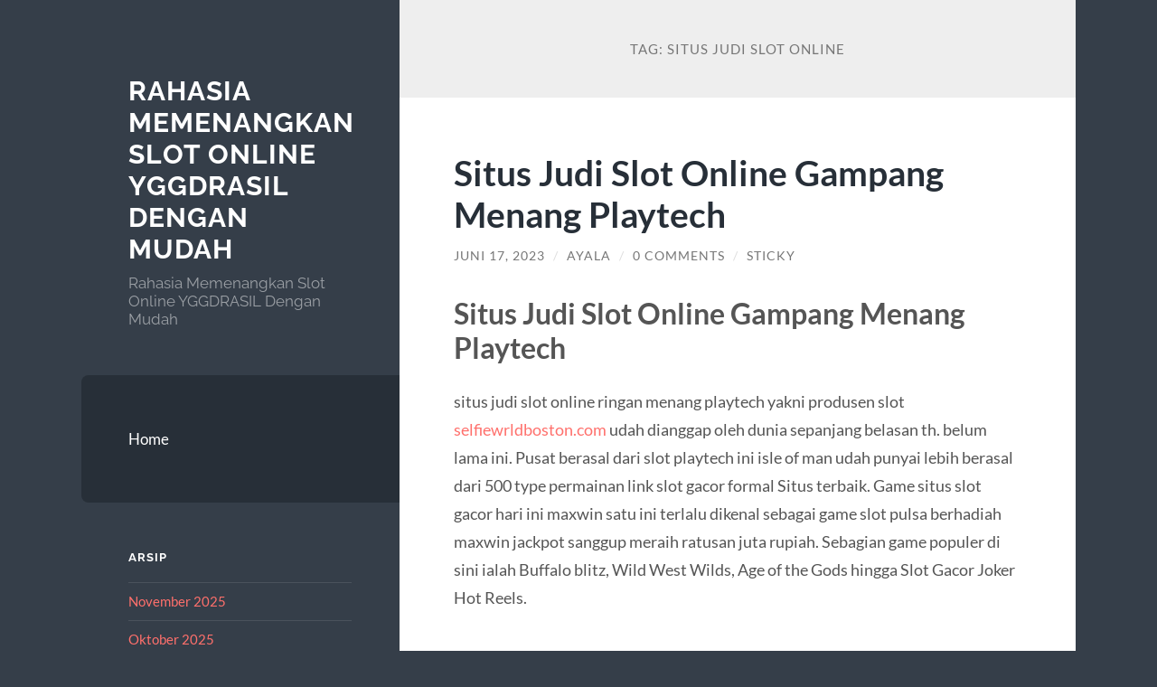

--- FILE ---
content_type: text/html; charset=UTF-8
request_url: https://teammlbdodgersshop.com/tag/situs-judi-slot-online/
body_size: 8915
content:
<!DOCTYPE html>

<html lang="id">

	<head>

		<meta charset="UTF-8">
		<meta name="viewport" content="width=device-width, initial-scale=1.0" >

		<link rel="profile" href="https://gmpg.org/xfn/11">

		<meta name='robots' content='index, follow, max-image-preview:large, max-snippet:-1, max-video-preview:-1' />

	<!-- This site is optimized with the Yoast SEO plugin v26.7 - https://yoast.com/wordpress/plugins/seo/ -->
	<title>Situs Judi Slot Online Arsip - Rahasia Memenangkan Slot Online YGGDRASIL Dengan Mudah</title>
	<link rel="canonical" href="https://teammlbdodgersshop.com/tag/situs-judi-slot-online/" />
	<meta property="og:locale" content="id_ID" />
	<meta property="og:type" content="article" />
	<meta property="og:title" content="Situs Judi Slot Online Arsip - Rahasia Memenangkan Slot Online YGGDRASIL Dengan Mudah" />
	<meta property="og:url" content="https://teammlbdodgersshop.com/tag/situs-judi-slot-online/" />
	<meta property="og:site_name" content="Rahasia Memenangkan Slot Online YGGDRASIL Dengan Mudah" />
	<meta name="twitter:card" content="summary_large_image" />
	<script type="application/ld+json" class="yoast-schema-graph">{"@context":"https://schema.org","@graph":[{"@type":"CollectionPage","@id":"https://teammlbdodgersshop.com/tag/situs-judi-slot-online/","url":"https://teammlbdodgersshop.com/tag/situs-judi-slot-online/","name":"Situs Judi Slot Online Arsip - Rahasia Memenangkan Slot Online YGGDRASIL Dengan Mudah","isPartOf":{"@id":"http://teammlbdodgersshop.com/#website"},"breadcrumb":{"@id":"https://teammlbdodgersshop.com/tag/situs-judi-slot-online/#breadcrumb"},"inLanguage":"id"},{"@type":"BreadcrumbList","@id":"https://teammlbdodgersshop.com/tag/situs-judi-slot-online/#breadcrumb","itemListElement":[{"@type":"ListItem","position":1,"name":"Beranda","item":"http://teammlbdodgersshop.com/"},{"@type":"ListItem","position":2,"name":"Situs Judi Slot Online"}]},{"@type":"WebSite","@id":"http://teammlbdodgersshop.com/#website","url":"http://teammlbdodgersshop.com/","name":"Rahasia Memenangkan Slot Online YGGDRASIL Dengan Mudah","description":"Rahasia Memenangkan Slot Online YGGDRASIL Dengan Mudah","potentialAction":[{"@type":"SearchAction","target":{"@type":"EntryPoint","urlTemplate":"http://teammlbdodgersshop.com/?s={search_term_string}"},"query-input":{"@type":"PropertyValueSpecification","valueRequired":true,"valueName":"search_term_string"}}],"inLanguage":"id"}]}</script>
	<!-- / Yoast SEO plugin. -->


<link rel="alternate" type="application/rss+xml" title="Rahasia Memenangkan Slot Online YGGDRASIL Dengan Mudah &raquo; Feed" href="https://teammlbdodgersshop.com/feed/" />
<link rel="alternate" type="application/rss+xml" title="Rahasia Memenangkan Slot Online YGGDRASIL Dengan Mudah &raquo; Umpan Komentar" href="https://teammlbdodgersshop.com/comments/feed/" />
<link rel="alternate" type="application/rss+xml" title="Rahasia Memenangkan Slot Online YGGDRASIL Dengan Mudah &raquo; Situs Judi Slot Online Umpan Tag" href="https://teammlbdodgersshop.com/tag/situs-judi-slot-online/feed/" />
<style id='wp-img-auto-sizes-contain-inline-css' type='text/css'>
img:is([sizes=auto i],[sizes^="auto," i]){contain-intrinsic-size:3000px 1500px}
/*# sourceURL=wp-img-auto-sizes-contain-inline-css */
</style>
<style id='wp-emoji-styles-inline-css' type='text/css'>

	img.wp-smiley, img.emoji {
		display: inline !important;
		border: none !important;
		box-shadow: none !important;
		height: 1em !important;
		width: 1em !important;
		margin: 0 0.07em !important;
		vertical-align: -0.1em !important;
		background: none !important;
		padding: 0 !important;
	}
/*# sourceURL=wp-emoji-styles-inline-css */
</style>
<style id='wp-block-library-inline-css' type='text/css'>
:root{--wp-block-synced-color:#7a00df;--wp-block-synced-color--rgb:122,0,223;--wp-bound-block-color:var(--wp-block-synced-color);--wp-editor-canvas-background:#ddd;--wp-admin-theme-color:#007cba;--wp-admin-theme-color--rgb:0,124,186;--wp-admin-theme-color-darker-10:#006ba1;--wp-admin-theme-color-darker-10--rgb:0,107,160.5;--wp-admin-theme-color-darker-20:#005a87;--wp-admin-theme-color-darker-20--rgb:0,90,135;--wp-admin-border-width-focus:2px}@media (min-resolution:192dpi){:root{--wp-admin-border-width-focus:1.5px}}.wp-element-button{cursor:pointer}:root .has-very-light-gray-background-color{background-color:#eee}:root .has-very-dark-gray-background-color{background-color:#313131}:root .has-very-light-gray-color{color:#eee}:root .has-very-dark-gray-color{color:#313131}:root .has-vivid-green-cyan-to-vivid-cyan-blue-gradient-background{background:linear-gradient(135deg,#00d084,#0693e3)}:root .has-purple-crush-gradient-background{background:linear-gradient(135deg,#34e2e4,#4721fb 50%,#ab1dfe)}:root .has-hazy-dawn-gradient-background{background:linear-gradient(135deg,#faaca8,#dad0ec)}:root .has-subdued-olive-gradient-background{background:linear-gradient(135deg,#fafae1,#67a671)}:root .has-atomic-cream-gradient-background{background:linear-gradient(135deg,#fdd79a,#004a59)}:root .has-nightshade-gradient-background{background:linear-gradient(135deg,#330968,#31cdcf)}:root .has-midnight-gradient-background{background:linear-gradient(135deg,#020381,#2874fc)}:root{--wp--preset--font-size--normal:16px;--wp--preset--font-size--huge:42px}.has-regular-font-size{font-size:1em}.has-larger-font-size{font-size:2.625em}.has-normal-font-size{font-size:var(--wp--preset--font-size--normal)}.has-huge-font-size{font-size:var(--wp--preset--font-size--huge)}.has-text-align-center{text-align:center}.has-text-align-left{text-align:left}.has-text-align-right{text-align:right}.has-fit-text{white-space:nowrap!important}#end-resizable-editor-section{display:none}.aligncenter{clear:both}.items-justified-left{justify-content:flex-start}.items-justified-center{justify-content:center}.items-justified-right{justify-content:flex-end}.items-justified-space-between{justify-content:space-between}.screen-reader-text{border:0;clip-path:inset(50%);height:1px;margin:-1px;overflow:hidden;padding:0;position:absolute;width:1px;word-wrap:normal!important}.screen-reader-text:focus{background-color:#ddd;clip-path:none;color:#444;display:block;font-size:1em;height:auto;left:5px;line-height:normal;padding:15px 23px 14px;text-decoration:none;top:5px;width:auto;z-index:100000}html :where(.has-border-color){border-style:solid}html :where([style*=border-top-color]){border-top-style:solid}html :where([style*=border-right-color]){border-right-style:solid}html :where([style*=border-bottom-color]){border-bottom-style:solid}html :where([style*=border-left-color]){border-left-style:solid}html :where([style*=border-width]){border-style:solid}html :where([style*=border-top-width]){border-top-style:solid}html :where([style*=border-right-width]){border-right-style:solid}html :where([style*=border-bottom-width]){border-bottom-style:solid}html :where([style*=border-left-width]){border-left-style:solid}html :where(img[class*=wp-image-]){height:auto;max-width:100%}:where(figure){margin:0 0 1em}html :where(.is-position-sticky){--wp-admin--admin-bar--position-offset:var(--wp-admin--admin-bar--height,0px)}@media screen and (max-width:600px){html :where(.is-position-sticky){--wp-admin--admin-bar--position-offset:0px}}

/*# sourceURL=wp-block-library-inline-css */
</style><style id='global-styles-inline-css' type='text/css'>
:root{--wp--preset--aspect-ratio--square: 1;--wp--preset--aspect-ratio--4-3: 4/3;--wp--preset--aspect-ratio--3-4: 3/4;--wp--preset--aspect-ratio--3-2: 3/2;--wp--preset--aspect-ratio--2-3: 2/3;--wp--preset--aspect-ratio--16-9: 16/9;--wp--preset--aspect-ratio--9-16: 9/16;--wp--preset--color--black: #272F38;--wp--preset--color--cyan-bluish-gray: #abb8c3;--wp--preset--color--white: #fff;--wp--preset--color--pale-pink: #f78da7;--wp--preset--color--vivid-red: #cf2e2e;--wp--preset--color--luminous-vivid-orange: #ff6900;--wp--preset--color--luminous-vivid-amber: #fcb900;--wp--preset--color--light-green-cyan: #7bdcb5;--wp--preset--color--vivid-green-cyan: #00d084;--wp--preset--color--pale-cyan-blue: #8ed1fc;--wp--preset--color--vivid-cyan-blue: #0693e3;--wp--preset--color--vivid-purple: #9b51e0;--wp--preset--color--accent: #FF706C;--wp--preset--color--dark-gray: #444;--wp--preset--color--medium-gray: #666;--wp--preset--color--light-gray: #888;--wp--preset--gradient--vivid-cyan-blue-to-vivid-purple: linear-gradient(135deg,rgb(6,147,227) 0%,rgb(155,81,224) 100%);--wp--preset--gradient--light-green-cyan-to-vivid-green-cyan: linear-gradient(135deg,rgb(122,220,180) 0%,rgb(0,208,130) 100%);--wp--preset--gradient--luminous-vivid-amber-to-luminous-vivid-orange: linear-gradient(135deg,rgb(252,185,0) 0%,rgb(255,105,0) 100%);--wp--preset--gradient--luminous-vivid-orange-to-vivid-red: linear-gradient(135deg,rgb(255,105,0) 0%,rgb(207,46,46) 100%);--wp--preset--gradient--very-light-gray-to-cyan-bluish-gray: linear-gradient(135deg,rgb(238,238,238) 0%,rgb(169,184,195) 100%);--wp--preset--gradient--cool-to-warm-spectrum: linear-gradient(135deg,rgb(74,234,220) 0%,rgb(151,120,209) 20%,rgb(207,42,186) 40%,rgb(238,44,130) 60%,rgb(251,105,98) 80%,rgb(254,248,76) 100%);--wp--preset--gradient--blush-light-purple: linear-gradient(135deg,rgb(255,206,236) 0%,rgb(152,150,240) 100%);--wp--preset--gradient--blush-bordeaux: linear-gradient(135deg,rgb(254,205,165) 0%,rgb(254,45,45) 50%,rgb(107,0,62) 100%);--wp--preset--gradient--luminous-dusk: linear-gradient(135deg,rgb(255,203,112) 0%,rgb(199,81,192) 50%,rgb(65,88,208) 100%);--wp--preset--gradient--pale-ocean: linear-gradient(135deg,rgb(255,245,203) 0%,rgb(182,227,212) 50%,rgb(51,167,181) 100%);--wp--preset--gradient--electric-grass: linear-gradient(135deg,rgb(202,248,128) 0%,rgb(113,206,126) 100%);--wp--preset--gradient--midnight: linear-gradient(135deg,rgb(2,3,129) 0%,rgb(40,116,252) 100%);--wp--preset--font-size--small: 16px;--wp--preset--font-size--medium: 20px;--wp--preset--font-size--large: 24px;--wp--preset--font-size--x-large: 42px;--wp--preset--font-size--regular: 18px;--wp--preset--font-size--larger: 32px;--wp--preset--spacing--20: 0.44rem;--wp--preset--spacing--30: 0.67rem;--wp--preset--spacing--40: 1rem;--wp--preset--spacing--50: 1.5rem;--wp--preset--spacing--60: 2.25rem;--wp--preset--spacing--70: 3.38rem;--wp--preset--spacing--80: 5.06rem;--wp--preset--shadow--natural: 6px 6px 9px rgba(0, 0, 0, 0.2);--wp--preset--shadow--deep: 12px 12px 50px rgba(0, 0, 0, 0.4);--wp--preset--shadow--sharp: 6px 6px 0px rgba(0, 0, 0, 0.2);--wp--preset--shadow--outlined: 6px 6px 0px -3px rgb(255, 255, 255), 6px 6px rgb(0, 0, 0);--wp--preset--shadow--crisp: 6px 6px 0px rgb(0, 0, 0);}:where(.is-layout-flex){gap: 0.5em;}:where(.is-layout-grid){gap: 0.5em;}body .is-layout-flex{display: flex;}.is-layout-flex{flex-wrap: wrap;align-items: center;}.is-layout-flex > :is(*, div){margin: 0;}body .is-layout-grid{display: grid;}.is-layout-grid > :is(*, div){margin: 0;}:where(.wp-block-columns.is-layout-flex){gap: 2em;}:where(.wp-block-columns.is-layout-grid){gap: 2em;}:where(.wp-block-post-template.is-layout-flex){gap: 1.25em;}:where(.wp-block-post-template.is-layout-grid){gap: 1.25em;}.has-black-color{color: var(--wp--preset--color--black) !important;}.has-cyan-bluish-gray-color{color: var(--wp--preset--color--cyan-bluish-gray) !important;}.has-white-color{color: var(--wp--preset--color--white) !important;}.has-pale-pink-color{color: var(--wp--preset--color--pale-pink) !important;}.has-vivid-red-color{color: var(--wp--preset--color--vivid-red) !important;}.has-luminous-vivid-orange-color{color: var(--wp--preset--color--luminous-vivid-orange) !important;}.has-luminous-vivid-amber-color{color: var(--wp--preset--color--luminous-vivid-amber) !important;}.has-light-green-cyan-color{color: var(--wp--preset--color--light-green-cyan) !important;}.has-vivid-green-cyan-color{color: var(--wp--preset--color--vivid-green-cyan) !important;}.has-pale-cyan-blue-color{color: var(--wp--preset--color--pale-cyan-blue) !important;}.has-vivid-cyan-blue-color{color: var(--wp--preset--color--vivid-cyan-blue) !important;}.has-vivid-purple-color{color: var(--wp--preset--color--vivid-purple) !important;}.has-black-background-color{background-color: var(--wp--preset--color--black) !important;}.has-cyan-bluish-gray-background-color{background-color: var(--wp--preset--color--cyan-bluish-gray) !important;}.has-white-background-color{background-color: var(--wp--preset--color--white) !important;}.has-pale-pink-background-color{background-color: var(--wp--preset--color--pale-pink) !important;}.has-vivid-red-background-color{background-color: var(--wp--preset--color--vivid-red) !important;}.has-luminous-vivid-orange-background-color{background-color: var(--wp--preset--color--luminous-vivid-orange) !important;}.has-luminous-vivid-amber-background-color{background-color: var(--wp--preset--color--luminous-vivid-amber) !important;}.has-light-green-cyan-background-color{background-color: var(--wp--preset--color--light-green-cyan) !important;}.has-vivid-green-cyan-background-color{background-color: var(--wp--preset--color--vivid-green-cyan) !important;}.has-pale-cyan-blue-background-color{background-color: var(--wp--preset--color--pale-cyan-blue) !important;}.has-vivid-cyan-blue-background-color{background-color: var(--wp--preset--color--vivid-cyan-blue) !important;}.has-vivid-purple-background-color{background-color: var(--wp--preset--color--vivid-purple) !important;}.has-black-border-color{border-color: var(--wp--preset--color--black) !important;}.has-cyan-bluish-gray-border-color{border-color: var(--wp--preset--color--cyan-bluish-gray) !important;}.has-white-border-color{border-color: var(--wp--preset--color--white) !important;}.has-pale-pink-border-color{border-color: var(--wp--preset--color--pale-pink) !important;}.has-vivid-red-border-color{border-color: var(--wp--preset--color--vivid-red) !important;}.has-luminous-vivid-orange-border-color{border-color: var(--wp--preset--color--luminous-vivid-orange) !important;}.has-luminous-vivid-amber-border-color{border-color: var(--wp--preset--color--luminous-vivid-amber) !important;}.has-light-green-cyan-border-color{border-color: var(--wp--preset--color--light-green-cyan) !important;}.has-vivid-green-cyan-border-color{border-color: var(--wp--preset--color--vivid-green-cyan) !important;}.has-pale-cyan-blue-border-color{border-color: var(--wp--preset--color--pale-cyan-blue) !important;}.has-vivid-cyan-blue-border-color{border-color: var(--wp--preset--color--vivid-cyan-blue) !important;}.has-vivid-purple-border-color{border-color: var(--wp--preset--color--vivid-purple) !important;}.has-vivid-cyan-blue-to-vivid-purple-gradient-background{background: var(--wp--preset--gradient--vivid-cyan-blue-to-vivid-purple) !important;}.has-light-green-cyan-to-vivid-green-cyan-gradient-background{background: var(--wp--preset--gradient--light-green-cyan-to-vivid-green-cyan) !important;}.has-luminous-vivid-amber-to-luminous-vivid-orange-gradient-background{background: var(--wp--preset--gradient--luminous-vivid-amber-to-luminous-vivid-orange) !important;}.has-luminous-vivid-orange-to-vivid-red-gradient-background{background: var(--wp--preset--gradient--luminous-vivid-orange-to-vivid-red) !important;}.has-very-light-gray-to-cyan-bluish-gray-gradient-background{background: var(--wp--preset--gradient--very-light-gray-to-cyan-bluish-gray) !important;}.has-cool-to-warm-spectrum-gradient-background{background: var(--wp--preset--gradient--cool-to-warm-spectrum) !important;}.has-blush-light-purple-gradient-background{background: var(--wp--preset--gradient--blush-light-purple) !important;}.has-blush-bordeaux-gradient-background{background: var(--wp--preset--gradient--blush-bordeaux) !important;}.has-luminous-dusk-gradient-background{background: var(--wp--preset--gradient--luminous-dusk) !important;}.has-pale-ocean-gradient-background{background: var(--wp--preset--gradient--pale-ocean) !important;}.has-electric-grass-gradient-background{background: var(--wp--preset--gradient--electric-grass) !important;}.has-midnight-gradient-background{background: var(--wp--preset--gradient--midnight) !important;}.has-small-font-size{font-size: var(--wp--preset--font-size--small) !important;}.has-medium-font-size{font-size: var(--wp--preset--font-size--medium) !important;}.has-large-font-size{font-size: var(--wp--preset--font-size--large) !important;}.has-x-large-font-size{font-size: var(--wp--preset--font-size--x-large) !important;}
/*# sourceURL=global-styles-inline-css */
</style>

<style id='classic-theme-styles-inline-css' type='text/css'>
/*! This file is auto-generated */
.wp-block-button__link{color:#fff;background-color:#32373c;border-radius:9999px;box-shadow:none;text-decoration:none;padding:calc(.667em + 2px) calc(1.333em + 2px);font-size:1.125em}.wp-block-file__button{background:#32373c;color:#fff;text-decoration:none}
/*# sourceURL=/wp-includes/css/classic-themes.min.css */
</style>
<link rel='stylesheet' id='wilson_fonts-css' href='https://teammlbdodgersshop.com/wp-content/themes/wilson/assets/css/fonts.css?ver=6.9' type='text/css' media='all' />
<link rel='stylesheet' id='wilson_style-css' href='https://teammlbdodgersshop.com/wp-content/themes/wilson/style.css?ver=2.1.3' type='text/css' media='all' />
<script type="text/javascript" src="https://teammlbdodgersshop.com/wp-includes/js/jquery/jquery.min.js?ver=3.7.1" id="jquery-core-js"></script>
<script type="text/javascript" src="https://teammlbdodgersshop.com/wp-includes/js/jquery/jquery-migrate.min.js?ver=3.4.1" id="jquery-migrate-js"></script>
<script type="text/javascript" src="https://teammlbdodgersshop.com/wp-content/themes/wilson/assets/js/global.js?ver=2.1.3" id="wilson_global-js"></script>
<link rel="https://api.w.org/" href="https://teammlbdodgersshop.com/wp-json/" /><link rel="alternate" title="JSON" type="application/json" href="https://teammlbdodgersshop.com/wp-json/wp/v2/tags/225" /><link rel="EditURI" type="application/rsd+xml" title="RSD" href="https://teammlbdodgersshop.com/xmlrpc.php?rsd" />
<meta name="generator" content="WordPress 6.9" />

	</head>
	
	<body class="archive tag tag-situs-judi-slot-online tag-225 wp-theme-wilson">

		
		<a class="skip-link button" href="#site-content">Skip to the content</a>
	
		<div class="wrapper">
	
			<header class="sidebar" id="site-header">
							
				<div class="blog-header">

									
						<div class="blog-info">
						
															<div class="blog-title">
									<a href="https://teammlbdodgersshop.com" rel="home">Rahasia Memenangkan Slot Online YGGDRASIL Dengan Mudah</a>
								</div>
														
															<p class="blog-description">Rahasia Memenangkan Slot Online YGGDRASIL Dengan Mudah</p>
													
						</div><!-- .blog-info -->
						
					
				</div><!-- .blog-header -->
				
				<div class="nav-toggle toggle">
				
					<p>
						<span class="show">Show menu</span>
						<span class="hide">Hide menu</span>
					</p>
				
					<div class="bars">
							
						<div class="bar"></div>
						<div class="bar"></div>
						<div class="bar"></div>
						
						<div class="clear"></div>
						
					</div><!-- .bars -->
				
				</div><!-- .nav-toggle -->
				
				<div class="blog-menu">
			
					<ul class="navigation">
					
						<li id="menu-item-6" class="menu-item menu-item-type-custom menu-item-object-custom menu-item-home menu-item-6"><a href="https://teammlbdodgersshop.com">Home</a></li>
												
					</ul><!-- .navigation -->
				</div><!-- .blog-menu -->
				
				<div class="mobile-menu">
						 
					<ul class="navigation">
					
						<li class="menu-item menu-item-type-custom menu-item-object-custom menu-item-home menu-item-6"><a href="https://teammlbdodgersshop.com">Home</a></li>
						
					</ul>
					 
				</div><!-- .mobile-menu -->
				
				
					<div class="widgets" role="complementary">
					
						<div id="archives-2" class="widget widget_archive"><div class="widget-content"><h3 class="widget-title">Arsip</h3>
			<ul>
					<li><a href='https://teammlbdodgersshop.com/2025/11/'>November 2025</a></li>
	<li><a href='https://teammlbdodgersshop.com/2025/10/'>Oktober 2025</a></li>
	<li><a href='https://teammlbdodgersshop.com/2025/09/'>September 2025</a></li>
	<li><a href='https://teammlbdodgersshop.com/2025/08/'>Agustus 2025</a></li>
	<li><a href='https://teammlbdodgersshop.com/2025/07/'>Juli 2025</a></li>
	<li><a href='https://teammlbdodgersshop.com/2025/05/'>Mei 2025</a></li>
	<li><a href='https://teammlbdodgersshop.com/2025/04/'>April 2025</a></li>
	<li><a href='https://teammlbdodgersshop.com/2025/03/'>Maret 2025</a></li>
	<li><a href='https://teammlbdodgersshop.com/2025/02/'>Februari 2025</a></li>
	<li><a href='https://teammlbdodgersshop.com/2023/10/'>Oktober 2023</a></li>
	<li><a href='https://teammlbdodgersshop.com/2023/09/'>September 2023</a></li>
	<li><a href='https://teammlbdodgersshop.com/2023/08/'>Agustus 2023</a></li>
	<li><a href='https://teammlbdodgersshop.com/2023/07/'>Juli 2023</a></li>
	<li><a href='https://teammlbdodgersshop.com/2023/06/'>Juni 2023</a></li>
	<li><a href='https://teammlbdodgersshop.com/2023/05/'>Mei 2023</a></li>
	<li><a href='https://teammlbdodgersshop.com/2023/04/'>April 2023</a></li>
	<li><a href='https://teammlbdodgersshop.com/2023/03/'>Maret 2023</a></li>
	<li><a href='https://teammlbdodgersshop.com/2023/02/'>Februari 2023</a></li>
	<li><a href='https://teammlbdodgersshop.com/2023/01/'>Januari 2023</a></li>
	<li><a href='https://teammlbdodgersshop.com/2022/12/'>Desember 2022</a></li>
	<li><a href='https://teammlbdodgersshop.com/2022/11/'>November 2022</a></li>
	<li><a href='https://teammlbdodgersshop.com/2022/04/'>April 2022</a></li>
	<li><a href='https://teammlbdodgersshop.com/2021/12/'>Desember 2021</a></li>
	<li><a href='https://teammlbdodgersshop.com/2021/09/'>September 2021</a></li>
	<li><a href='https://teammlbdodgersshop.com/2021/06/'>Juni 2021</a></li>
	<li><a href='https://teammlbdodgersshop.com/2021/05/'>Mei 2021</a></li>
	<li><a href='https://teammlbdodgersshop.com/2021/04/'>April 2021</a></li>
	<li><a href='https://teammlbdodgersshop.com/2021/03/'>Maret 2021</a></li>
	<li><a href='https://teammlbdodgersshop.com/2021/02/'>Februari 2021</a></li>
	<li><a href='https://teammlbdodgersshop.com/2021/01/'>Januari 2021</a></li>
	<li><a href='https://teammlbdodgersshop.com/2020/12/'>Desember 2020</a></li>
	<li><a href='https://teammlbdodgersshop.com/2020/11/'>November 2020</a></li>
	<li><a href='https://teammlbdodgersshop.com/2020/10/'>Oktober 2020</a></li>
	<li><a href='https://teammlbdodgersshop.com/2020/08/'>Agustus 2020</a></li>
	<li><a href='https://teammlbdodgersshop.com/2020/07/'>Juli 2020</a></li>
	<li><a href='https://teammlbdodgersshop.com/2020/06/'>Juni 2020</a></li>
			</ul>

			</div></div><div id="categories-2" class="widget widget_categories"><div class="widget-content"><h3 class="widget-title">Kategori</h3>
			<ul>
					<li class="cat-item cat-item-305"><a href="https://teammlbdodgersshop.com/category/airbet88/">AIRBET88</a>
</li>
	<li class="cat-item cat-item-10"><a href="https://teammlbdodgersshop.com/category/bola-online/">Bola Online</a>
</li>
	<li class="cat-item cat-item-3"><a href="https://teammlbdodgersshop.com/category/casino-online/">Casino Online</a>
</li>
	<li class="cat-item cat-item-5"><a href="https://teammlbdodgersshop.com/category/daftar-joker123/">Daftar Joker123</a>
</li>
	<li class="cat-item cat-item-6"><a href="https://teammlbdodgersshop.com/category/game-joker123/">Game Joker123</a>
</li>
	<li class="cat-item cat-item-9"><a href="https://teammlbdodgersshop.com/category/judi-slot-online/">Judi Slot Online</a>
</li>
	<li class="cat-item cat-item-12"><a href="https://teammlbdodgersshop.com/category/poker-online/">Poker Online</a>
</li>
	<li class="cat-item cat-item-8"><a href="https://teammlbdodgersshop.com/category/roulette/">Roulette</a>
</li>
	<li class="cat-item cat-item-7"><a href="https://teammlbdodgersshop.com/category/situs-joker123/">Situs Joker123</a>
</li>
	<li class="cat-item cat-item-284"><a href="https://teammlbdodgersshop.com/category/slot-bet-200-rupiah/">slot bet 200 rupiah</a>
</li>
	<li class="cat-item cat-item-4"><a href="https://teammlbdodgersshop.com/category/slot-joker123/">Slot Joker123</a>
</li>
	<li class="cat-item cat-item-274"><a href="https://teammlbdodgersshop.com/category/slot-thailand-terbaru/">slot thailand terbaru</a>
</li>
	<li class="cat-item cat-item-25"><a href="https://teammlbdodgersshop.com/category/slot-yggdrasil/">Slot YGGDRASIL</a>
</li>
	<li class="cat-item cat-item-280"><a href="https://teammlbdodgersshop.com/category/spaceman/">spaceman</a>
</li>
	<li class="cat-item cat-item-1"><a href="https://teammlbdodgersshop.com/category/uncategorized/">Uncategorized</a>
</li>
			</ul>

			</div></div><div id="meta-2" class="widget widget_meta"><div class="widget-content"><h3 class="widget-title">Meta</h3>
		<ul>
						<li><a rel="nofollow" href="https://teammlbdodgersshop.com/wp-login.php">Masuk</a></li>
			<li><a href="https://teammlbdodgersshop.com/feed/">Feed entri</a></li>
			<li><a href="https://teammlbdodgersshop.com/comments/feed/">Feed komentar</a></li>

			<li><a href="https://wordpress.org/">WordPress.org</a></li>
		</ul>

		</div></div><div id="custom_html-2" class="widget_text widget widget_custom_html"><div class="widget_text widget-content"><h3 class="widget-title">Kunjungi Juga</h3><div class="textwidget custom-html-widget"></div></div></div>						
					</div><!-- .widgets -->
					
													
			</header><!-- .sidebar -->

			<main class="content" id="site-content">	
		<header class="archive-header">
		
							<h1 class="archive-title">Tag: <span>Situs Judi Slot Online</span></h1>
			
						
		</header><!-- .archive-header -->
					
	
	<div class="posts">
			
				
			<article id="post-604" class="post-604 post type-post status-publish format-standard hentry category-uncategorized tag-situs-judi-slot-online tag-slot-gacor tag-slot-gacor-hari-ini">
		
				
<div class="post-inner">

	
		<header class="post-header">
			
			<h2 class="post-title">
				<a href="https://teammlbdodgersshop.com/situs-judi-slot-online-gampang-menang-playtech/" rel="bookmark">Situs Judi Slot Online Gampang Menang Playtech</a>
			</h2>
			
					
		<div class="post-meta">
		
			<span class="post-date"><a href="https://teammlbdodgersshop.com/situs-judi-slot-online-gampang-menang-playtech/">Juni 17, 2023</a></span>
			
			<span class="date-sep"> / </span>
				
			<span class="post-author"><a href="https://teammlbdodgersshop.com/author/ayala/" title="Pos-pos oleh ayala" rel="author">ayala</a></span>
			
						
				<span class="date-sep"> / </span>
				
				<a href="https://teammlbdodgersshop.com/situs-judi-slot-online-gampang-menang-playtech/#respond"><span class="comment">0 Comments</span></a>			
						
			 
			
				<span class="date-sep"> / </span>
			
				Sticky			
						
												
		</div><!-- .post-meta -->

					
		</header><!-- .post-header -->

	
		
		<div class="post-content">
		
			<h2>Situs Judi Slot Online Gampang Menang Playtech</h2>
<p>situs judi slot online ringan menang playtech yakni produsen slot <a href="https://selfiewrldboston.com/">selfiewrldboston.com</a> udah dianggap oleh dunia sepanjang belasan th. belum lama ini. Pusat berasal dari slot playtech ini isle of man udah punyai lebih berasal dari 500 type permainan link slot gacor formal Situs terbaik. Game situs slot gacor hari ini maxwin satu ini terlalu dikenal sebagai game slot pulsa berhadiah maxwin jackpot sanggup meraih ratusan juta rupiah. Sebagian game populer di sini ialah Buffalo blitz, Wild West Wilds, Age of the Gods hingga Slot Gacor Joker Hot Reels.</p>
<h2>Agen Judi Online Resmi Rtg Slots</h2>
<p>RTG slots maupun biasa diucap realtime gaming pasti paling baik membuat kalangan para pecinta game situs judi slot online ringan menang dunia. Sebagai keliru satu vendor link slot gacor formal SLOT88 ternama dan terbaik, Reputasi SLOT88 udah tidak wajib kembali kalian ragukan. Mutu dan kualitas berasal dari pelayanan serta servis memuaskan ialah prioritas berasal dari kita sebagai penyedia agen judi online formal gacor terbaik. Ada 180 type game slot ringan menang SLOT88 modal SLOT88 kecil dan terjangkau.</p>
<h2>Agen Judi Online Resmi Spadegaming</h2>
<p>Flow Gaming dicantumkan provider udah terlalu dikenal didalam soal pelayanan judi agen judi online formal dunia. Pengembang terkandung yg sudahlah terkandung berasal dari ini udah lebih berasal dari puluhan th. membuat sanggup kalian beroperasi dan konsisten untuklah berkembang hinnga kala ini. Kualitas gameplay konsisten dibesarkan jadi kenyataan terkecuali benar-benar provider ini terlalu bermutu. Flow gaming udah menjalankan kerjasama SLOT88 lebih dari satu nama besar industri game online, semacam NetEnt, Microgaming, Playn GO, Eik Studios, Maverick, Leander, Quickspin, Playson dan Blueprint gaming.</p>
<h2>Agen Judi Online Resmi Yggdrasil</h2>
<p>Di Tahun 2015 Yggdrasil yakni keliru satu pemenang sofware rising star event EGR B2B award, SLOT88 memenuhi ekspektasi SLOT88 memperkenalkan animasi dan grafik SLOT88 laur biasa. SLOT88 fitur SLOT88 bermutu besar, obyek fokus yggdrasil ini bertuju kepada hiburan situs judi slot online ringan menang penghargaan serta SLOT88 inovasi tidak henti mereka punyai rtp SLOT88 pula terlalu besar dekat 96%. SLOT88 terdapatnya peringkat volatilitas besar hingga jackpot pula kerap terlihat dan mengimbuhkan kemenangan maksimum kepada para pemain slot.</p>
<h2>Agen Judi Online Resmi Pg Soft</h2>
<p>PG Soft singkatan berasal dari Pocket Game Soft ialah pioner berasal dari situs slot gacor hari ini maxwin online paling baik dan terpercaya. Provider ini sajikan beraneka permainan mutakhir situs judi slot online ringan menang terus menaikkan berasal dari segi cerita menarik situs judi slot online ringan menang audio menakjubkan serta animasi luar biasa tampaknya mengesankan. Mahjong ways, Candy Burst situs judi slot online ringan menang fortune mouse ialah game mempunyai RTP meraih 97, 7%.</p>

		</div><!-- .post-content -->

	
</div><!-- .post-inner -->									
			</article><!-- .post -->
											
			
	</div><!-- .posts -->

			<footer class="footer section large-padding bg-dark clear" id="site-footer">

			
			<div class="credits">
				
				<p class="credits-left">&copy; 2026 <a href="https://teammlbdodgersshop.com">Rahasia Memenangkan Slot Online YGGDRASIL Dengan Mudah</a></p>
				
				<p class="credits-right"><span>Theme by <a href="https://andersnoren.se">Anders Nor&eacute;n</a></span> &mdash; <a class="tothetop" href="#site-header">Up &uarr;</a></p>
				
			</div><!-- .credits -->
		
		</footer><!-- #site-footer -->
		
	</main><!-- #site-content -->
	
</div><!-- .wrapper -->

<script type="speculationrules">
{"prefetch":[{"source":"document","where":{"and":[{"href_matches":"/*"},{"not":{"href_matches":["/wp-*.php","/wp-admin/*","/wp-content/uploads/*","/wp-content/*","/wp-content/plugins/*","/wp-content/themes/wilson/*","/*\\?(.+)"]}},{"not":{"selector_matches":"a[rel~=\"nofollow\"]"}},{"not":{"selector_matches":".no-prefetch, .no-prefetch a"}}]},"eagerness":"conservative"}]}
</script>
<script id="wp-emoji-settings" type="application/json">
{"baseUrl":"https://s.w.org/images/core/emoji/17.0.2/72x72/","ext":".png","svgUrl":"https://s.w.org/images/core/emoji/17.0.2/svg/","svgExt":".svg","source":{"concatemoji":"https://teammlbdodgersshop.com/wp-includes/js/wp-emoji-release.min.js?ver=6.9"}}
</script>
<script type="module">
/* <![CDATA[ */
/*! This file is auto-generated */
const a=JSON.parse(document.getElementById("wp-emoji-settings").textContent),o=(window._wpemojiSettings=a,"wpEmojiSettingsSupports"),s=["flag","emoji"];function i(e){try{var t={supportTests:e,timestamp:(new Date).valueOf()};sessionStorage.setItem(o,JSON.stringify(t))}catch(e){}}function c(e,t,n){e.clearRect(0,0,e.canvas.width,e.canvas.height),e.fillText(t,0,0);t=new Uint32Array(e.getImageData(0,0,e.canvas.width,e.canvas.height).data);e.clearRect(0,0,e.canvas.width,e.canvas.height),e.fillText(n,0,0);const a=new Uint32Array(e.getImageData(0,0,e.canvas.width,e.canvas.height).data);return t.every((e,t)=>e===a[t])}function p(e,t){e.clearRect(0,0,e.canvas.width,e.canvas.height),e.fillText(t,0,0);var n=e.getImageData(16,16,1,1);for(let e=0;e<n.data.length;e++)if(0!==n.data[e])return!1;return!0}function u(e,t,n,a){switch(t){case"flag":return n(e,"\ud83c\udff3\ufe0f\u200d\u26a7\ufe0f","\ud83c\udff3\ufe0f\u200b\u26a7\ufe0f")?!1:!n(e,"\ud83c\udde8\ud83c\uddf6","\ud83c\udde8\u200b\ud83c\uddf6")&&!n(e,"\ud83c\udff4\udb40\udc67\udb40\udc62\udb40\udc65\udb40\udc6e\udb40\udc67\udb40\udc7f","\ud83c\udff4\u200b\udb40\udc67\u200b\udb40\udc62\u200b\udb40\udc65\u200b\udb40\udc6e\u200b\udb40\udc67\u200b\udb40\udc7f");case"emoji":return!a(e,"\ud83e\u1fac8")}return!1}function f(e,t,n,a){let r;const o=(r="undefined"!=typeof WorkerGlobalScope&&self instanceof WorkerGlobalScope?new OffscreenCanvas(300,150):document.createElement("canvas")).getContext("2d",{willReadFrequently:!0}),s=(o.textBaseline="top",o.font="600 32px Arial",{});return e.forEach(e=>{s[e]=t(o,e,n,a)}),s}function r(e){var t=document.createElement("script");t.src=e,t.defer=!0,document.head.appendChild(t)}a.supports={everything:!0,everythingExceptFlag:!0},new Promise(t=>{let n=function(){try{var e=JSON.parse(sessionStorage.getItem(o));if("object"==typeof e&&"number"==typeof e.timestamp&&(new Date).valueOf()<e.timestamp+604800&&"object"==typeof e.supportTests)return e.supportTests}catch(e){}return null}();if(!n){if("undefined"!=typeof Worker&&"undefined"!=typeof OffscreenCanvas&&"undefined"!=typeof URL&&URL.createObjectURL&&"undefined"!=typeof Blob)try{var e="postMessage("+f.toString()+"("+[JSON.stringify(s),u.toString(),c.toString(),p.toString()].join(",")+"));",a=new Blob([e],{type:"text/javascript"});const r=new Worker(URL.createObjectURL(a),{name:"wpTestEmojiSupports"});return void(r.onmessage=e=>{i(n=e.data),r.terminate(),t(n)})}catch(e){}i(n=f(s,u,c,p))}t(n)}).then(e=>{for(const n in e)a.supports[n]=e[n],a.supports.everything=a.supports.everything&&a.supports[n],"flag"!==n&&(a.supports.everythingExceptFlag=a.supports.everythingExceptFlag&&a.supports[n]);var t;a.supports.everythingExceptFlag=a.supports.everythingExceptFlag&&!a.supports.flag,a.supports.everything||((t=a.source||{}).concatemoji?r(t.concatemoji):t.wpemoji&&t.twemoji&&(r(t.twemoji),r(t.wpemoji)))});
//# sourceURL=https://teammlbdodgersshop.com/wp-includes/js/wp-emoji-loader.min.js
/* ]]> */
</script>

<script defer src="https://static.cloudflareinsights.com/beacon.min.js/vcd15cbe7772f49c399c6a5babf22c1241717689176015" integrity="sha512-ZpsOmlRQV6y907TI0dKBHq9Md29nnaEIPlkf84rnaERnq6zvWvPUqr2ft8M1aS28oN72PdrCzSjY4U6VaAw1EQ==" data-cf-beacon='{"version":"2024.11.0","token":"2af675b650ec44d1af04b0545fdb948a","r":1,"server_timing":{"name":{"cfCacheStatus":true,"cfEdge":true,"cfExtPri":true,"cfL4":true,"cfOrigin":true,"cfSpeedBrain":true},"location_startswith":null}}' crossorigin="anonymous"></script>
</body>
</html>